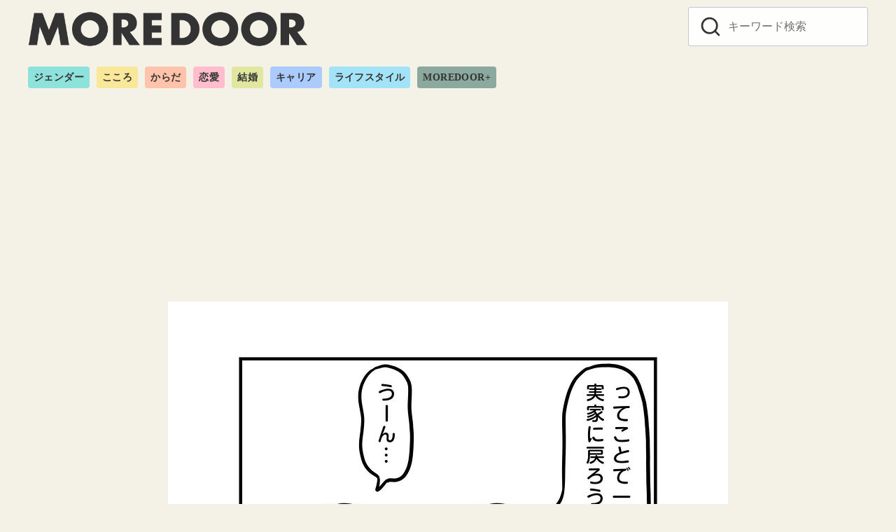

--- FILE ---
content_type: text/html; charset=UTF-8
request_url: https://moredoor.jp/808557
body_size: 11590
content:
<!DOCTYPE html><html dir="ltr" lang="ja" prefix="og: https://ogp.me/ns#"><head ><meta charset="UTF-8"><meta name="viewport" content="width=device-width, initial-scale=1.0"><meta http-equiv="X-UA-Compatible" content="IE=edge"><meta name="format-detection" content="telephone=no"/> <script>window.dataLayer =  window.dataLayer || [];
dataLayer.push({'PrimaryCategory':'漫画'});
dataLayer.push({'Categories':['漫画']});</script> <link media="all" href="https://moredoor.jp/wp-content/cache/autoptimize/css/autoptimize_1840f2b13de02b32426a0cac24a56475.css" rel="stylesheet"><title>彼女「実家に戻ろうと思う」彼「うーん」結婚資金のため、一人暮らしをやめようとすると…→彼ママが！？ | MOREDOOR</title><meta name="robots" content="max-image-preview:large" /><link rel="canonical" href="https://moredoor.jp/808557" /><meta name="generator" content="All in One SEO (AIOSEO) 4.5.1.1" /><meta property="og:locale" content="ja_JP" /><meta property="og:site_name" content="ren-ai.jp" /><meta property="og:type" content="article" /><meta property="og:title" content="彼女「実家に戻ろうと思う」彼「うーん」結婚資金のため、一人暮らしをやめようとすると…→彼ママが！？ | MOREDOOR" /><meta property="og:url" content="https://moredoor.jp/808557" /><meta property="og:image" content="https://moredoor.jp/wp-content/uploads/2022/07/286250574_726524375164062_3925102814116743889_n.jpeg" /><meta property="og:image:secure_url" content="https://moredoor.jp/wp-content/uploads/2022/07/286250574_726524375164062_3925102814116743889_n.jpeg" /><meta property="og:image:width" content="640" /><meta property="og:image:height" content="640" /><meta property="article:published_time" content="2022-07-26T03:31:41+00:00" /><meta property="article:modified_time" content="2024-07-29T03:16:46+00:00" /><meta name="twitter:card" content="summary_large_image" /><meta name="twitter:site" content="@renai_jp" /><meta name="twitter:title" content="彼女「実家に戻ろうと思う」彼「うーん」結婚資金のため、一人暮らしをやめようとすると…→彼ママが！？ | MOREDOOR" /><meta name="twitter:creator" content="@renai_jp" /><meta name="twitter:image" content="https://moredoor.jp/wp-content/uploads/2022/07/286250574_726524375164062_3925102814116743889_n.jpeg" /> <script type="application/ld+json" class="aioseo-schema">{"@context":"https:\/\/schema.org","@graph":[{"@type":"Article","@id":"https:\/\/moredoor.jp\/808557#article","name":"\u5f7c\u5973\u300c\u5b9f\u5bb6\u306b\u623b\u308d\u3046\u3068\u601d\u3046\u300d\u5f7c\u300c\u3046\u30fc\u3093\u300d\u7d50\u5a5a\u8cc7\u91d1\u306e\u305f\u3081\u3001\u4e00\u4eba\u66ae\u3089\u3057\u3092\u3084\u3081\u3088\u3046\u3068\u3059\u308b\u3068\u2026\u2192\u5f7c\u30de\u30de\u304c\uff01\uff1f | MOREDOOR","headline":"\u5f7c\u5973\u300c\u5b9f\u5bb6\u306b\u623b\u308d\u3046\u3068\u601d\u3046\u300d\u5f7c\u300c\u3046\u30fc\u3093\u300d\u7d50\u5a5a\u8cc7\u91d1\u306e\u305f\u3081\u3001\u4e00\u4eba\u66ae\u3089\u3057\u3092\u3084\u3081\u3088\u3046\u3068\u3059\u308b\u3068\u2026\u2192\u5f7c\u30de\u30de\u304c\uff01\uff1f","author":{"@id":"https:\/\/moredoor.jp\/author\/sp-kanri#author"},"publisher":{"@id":"https:\/\/moredoor.jp\/#organization"},"image":{"@type":"ImageObject","url":"https:\/\/moredoor.jp\/wp-content\/uploads\/2022\/07\/286250574_726524375164062_3925102814116743889_n.jpeg","width":640,"height":640},"datePublished":"2022-07-26T03:31:41+09:00","dateModified":"2024-07-29T03:16:46+09:00","inLanguage":"ja","mainEntityOfPage":{"@id":"https:\/\/moredoor.jp\/808557#webpage"},"isPartOf":{"@id":"https:\/\/moredoor.jp\/808557#webpage"},"articleSection":"\u6f2b\u753b"},{"@type":"BreadcrumbList","@id":"https:\/\/moredoor.jp\/808557#breadcrumblist","itemListElement":[{"@type":"ListItem","@id":"https:\/\/moredoor.jp\/#listItem","position":1,"name":"\u30db\u30fc\u30e0"}]},{"@type":"Organization","@id":"https:\/\/moredoor.jp\/#organization","name":"MOREDOOR","url":"https:\/\/moredoor.jp\/","logo":{"@type":"ImageObject","url":"https:\/\/moredoor.jp\/wp-content\/uploads\/2022\/11\/cropped-moordoor_logo_h-1-2.png","@id":"https:\/\/moredoor.jp\/808557\/#organizationLogo","width":1322,"height":170},"image":{"@id":"https:\/\/moredoor.jp\/#organizationLogo"},"sameAs":["https:\/\/twitter.com\/renai_jp"]},{"@type":"Person","@id":"https:\/\/moredoor.jp\/author\/sp-kanri#author","url":"https:\/\/moredoor.jp\/author\/sp-kanri","name":"MOREDOOR\u7de8\u96c6\u90e8","image":{"@type":"ImageObject","@id":"https:\/\/moredoor.jp\/808557#authorImage","url":"https:\/\/moredoor.jp\/wp-content\/uploads\/2022\/12\/44b3f7c203b1665c5b86ddcd23dba538.png","width":96,"height":96,"caption":"MOREDOOR\u7de8\u96c6\u90e8"}},{"@type":"WebPage","@id":"https:\/\/moredoor.jp\/808557#webpage","url":"https:\/\/moredoor.jp\/808557","name":"\u5f7c\u5973\u300c\u5b9f\u5bb6\u306b\u623b\u308d\u3046\u3068\u601d\u3046\u300d\u5f7c\u300c\u3046\u30fc\u3093\u300d\u7d50\u5a5a\u8cc7\u91d1\u306e\u305f\u3081\u3001\u4e00\u4eba\u66ae\u3089\u3057\u3092\u3084\u3081\u3088\u3046\u3068\u3059\u308b\u3068\u2026\u2192\u5f7c\u30de\u30de\u304c\uff01\uff1f | MOREDOOR","inLanguage":"ja","isPartOf":{"@id":"https:\/\/moredoor.jp\/#website"},"breadcrumb":{"@id":"https:\/\/moredoor.jp\/808557#breadcrumblist"},"author":{"@id":"https:\/\/moredoor.jp\/author\/sp-kanri#author"},"creator":{"@id":"https:\/\/moredoor.jp\/author\/sp-kanri#author"},"image":{"@type":"ImageObject","url":"https:\/\/moredoor.jp\/wp-content\/uploads\/2022\/07\/286250574_726524375164062_3925102814116743889_n.jpeg","@id":"https:\/\/moredoor.jp\/808557\/#mainImage","width":640,"height":640},"primaryImageOfPage":{"@id":"https:\/\/moredoor.jp\/808557#mainImage"},"datePublished":"2022-07-26T03:31:41+09:00","dateModified":"2024-07-29T03:16:46+09:00"},{"@type":"WebSite","@id":"https:\/\/moredoor.jp\/#website","url":"https:\/\/moredoor.jp\/","name":"MOREDOOR","description":"\u4eca\u3092\u751f\u304d\u308b\u3042\u306a\u305f\u306e\u30c9\u30a2\u3092\u958b\u304f\u30e1\u30c7\u30a3\u30a2","inLanguage":"ja","publisher":{"@id":"https:\/\/moredoor.jp\/#organization"}}]}</script> <link rel='dns-prefetch' href='//use.typekit.net' /><link rel="alternate" type="application/rss+xml" title="MOREDOOR &raquo; フィード" href="https://moredoor.jp/feed" /><link rel="alternate" type="application/rss+xml" title="MOREDOOR &raquo; コメントフィード" href="https://moredoor.jp/comments/feed" /><link rel='stylesheet' id='adfont-css' href='https://use.typekit.net/mjt2dpy.css?ver=6.5.7' type='text/css' media='all' /> <script type="text/javascript" id="quiz-maker-chained-quizzes-js-extra">var quiz_maker_chained_quiz_ajax_public = {"ajax_url":"https:\/\/moredoor.jp\/wp-admin\/admin-ajax.php","areYouSureButton":"Are you sure you want to retake quizzes? \nNote: By confirming this option, the previous results of the quizzes will be deleted."};</script> <!--[if lt IE 8]> <script type="text/javascript" src="https://moredoor.jp/wp-includes/js/json2.min.js?ver=2015-05-03" id="json2-js"></script> <![endif]--><link rel="EditURI" type="application/rsd+xml" title="RSD" href="https://moredoor.jp/xmlrpc.php?rsd" /><link rel='shortlink' href='https://moredoor.jp/?p=808557' /> <script type="text/javascript">(function(c,l,a,r,i,t,y){
					c[a]=c[a]||function(){(c[a].q=c[a].q||[]).push(arguments)};t=l.createElement(r);t.async=1;
					t.src="https://www.clarity.ms/tag/"+i+"?ref=wordpress";y=l.getElementsByTagName(r)[0];y.parentNode.insertBefore(t,y);
				})(window, document, "clarity", "script", "s16pku4qos");</script> <script	type='text/javascript'>function reaction_buttons_increment_button_ajax(post_id, button){
		var already_voted_text = '';
		var only_one_vote = false;
		var show_after_votes = false;
		var use_as_counter = false;
		var use_percentages = false;
		var buttons = [0,1];

		if(!use_as_counter && jQuery("#reaction_buttons_post" + post_id + " .reaction_button_" + button).hasClass('voted')){
			return;
		}

		if(!use_as_counter){
			// remove the href attribute before sending the request to make
			// sure no one votes more than once by clicking ten times fast
			if(only_one_vote){
				// remove all the onclicks from the posts and replace it by the
				// alert not to vote twice if set
				if(already_voted_text){
					jQuery("#reaction_buttons_post" + post_id + " .reaction_button").attr('onclick', 'javascript:alert(\'' + already_voted_text + '\');');
				}
				else{
					jQuery("#reaction_buttons_post" + post_id + " .reaction_button").removeAttr('onclick');
				}
			}
			else{
				// remove/replace only on the clicked button
				if(already_voted_text){
					jQuery("#reaction_buttons_post" + post_id + " .reaction_button_" + button).attr('onclick', 'javascript:alert(\'' + already_voted_text + '\');');
				}
				else{
					jQuery("#reaction_buttons_post" + post_id + " .reaction_button_" + button).removeAttr('onclick');
				}
			}
		}
		jQuery.ajax({
				type: "post",url: "https://moredoor.jp/wp-admin/admin-ajax.php", dataType: 'json',
					data: { action: 'reaction_buttons_increment_button_php', post_id: post_id, button: button, _ajax_nonce: '6cce344c23' },
					success: function(data){
						if(use_percentages){
							var i;
							var b;
							for(i = 0; i < buttons.length; ++i){
								b = buttons[i];
								jQuery("#reaction_buttons_post" + post_id + " .reaction_button_" + b + " .count_number").html(data['percentage'][b]);
							}
						}
                        else if(show_after_votes){
							var i;
							var b;
							for(i = 0; i < buttons.length; ++i){
								b = buttons[i];
								jQuery("#reaction_buttons_post" + post_id + " .reaction_button_" + b + " .count_number").html(data['counts'][b]);
							}
						}
						else{
							jQuery("#reaction_buttons_post" + post_id + " .reaction_button_" + button + " .count_number").html(data['count']);
						}
						if(only_one_vote){
							jQuery("#reaction_buttons_post" + post_id + " .reaction_button").addClass('voted');
							jQuery("#reaction_buttons_post" + post_id + " .reaction_button_" + button).addClass('rb_chosen');
						}
						else{
							jQuery("#reaction_buttons_post" + post_id + " .reaction_button_" + button).addClass('voted');
						}
                        if(show_after_votes){
							jQuery("#reaction_buttons_post" + post_id + " .reaction_button .braces").removeAttr('style');
						}
					}
			});
		}</script> <link rel="apple-touch-icon-precomposed" href="https://moredoor.jp/wp-content/uploads/2022/12/cropped-700a12f6de6d3a174bd4dfbf386d1f3c-240x240.png" /><meta name="msapplication-TileImage" content="https://moredoor.jp/wp-content/uploads/2022/12/cropped-700a12f6de6d3a174bd4dfbf386d1f3c.png" /><link rel="canonical" href="https://moredoor.jp/808557">  <script>(function(w,d,s,l,i){w[l]=w[l]||[];w[l].push({'gtm.start':
	new Date().getTime(),event:'gtm.js'});var f=d.getElementsByTagName(s)[0],
	j=d.createElement(s),dl=l!='dataLayer'?'&l='+l:'';j.async=true;j.src=
	'https://www.googletagmanager.com/gtm.js?id='+i+dl;f.parentNode.insertBefore(j,f);
	})(window,document,'script','dataLayer','GTM-PV9PDBL');</script> <meta name="description" content="結婚資金を貯めるにはさまざまなところで節約するのも大事ですよね。 今回は、大人気マンガシリーズ、うみ（＠umi.comic）さんの実体験に基づき描かれた『トンデ" /><meta property="og:site_name" content="MOREDOOR" /><meta property="og:locale" content="ja" /><meta property="og:type" content="article" /><meta property="og:url" content="https://moredoor.jp/808557" /><meta property="og:title" content="彼女「実家に戻ろうと思う」彼「うーん」結婚資金のため、一人暮らしをやめようとすると…→彼ママが！？" /><meta property="og:description" content="結婚資金を貯めるにはさまざまなところで節約するのも大事ですよね。 今回は、大人気マンガシリーズ、うみ（＠umi.comic）さんの実体験に基づき描かれた『トンデ" /><meta property="og:image" content="https://moredoor.jp/wp-content/uploads/2022/07/286250574_726524375164062_3925102814116743889_n.jpeg" /><meta property="twitter:card" content="summary_large_image" /><meta property="twitter:title" content="彼女「実家に戻ろうと思う」彼「うーん」結婚資金のため、一人暮らしをやめようとすると…→彼ママが！？" /><meta property="twitter:description" content="結婚資金を貯めるにはさまざまなところで節約するのも大事ですよね。 今回は、大人気マンガシリーズ、うみ（＠umi.comic）さんの実体験に基づき描かれた『トンデ" /><meta property="twitter:image" content="https://moredoor.jp/wp-content/uploads/2022/07/286250574_726524375164062_3925102814116743889_n.jpeg" /><link rel="icon" href="https://moredoor.jp/wp-content/uploads/2022/11/cropped-moredoor_about_1018-150x150.png" sizes="32x32" /><link rel="icon" href="https://moredoor.jp/wp-content/uploads/2022/11/cropped-moredoor_about_1018-240x240.png" sizes="192x192" /> <script async src="https://pagead2.googlesyndication.com/pagead/js/adsbygoogle.js?client=ca-pub-3596849701735642"
     crossorigin="anonymous"></script><meta name="referrer" content="unsafe-url">  <script>window.gnshbrequest = window.gnshbrequest || {cmd:[]};
  window.gnshbrequest.cmd.push(function(){
    window.gnshbrequest.forceInternalRequest();
  });</script> <script async src="https://securepubads.g.doubleclick.net/tag/js/gpt.js"></script> <script async src="https://cpt.geniee.jp/hb/v1/217323/1355/wrapper.min.js"></script>  <script type="application/javascript" src="//anymind360.com/js/11510/ats.js"></script>  <script async src="https://securepubads.g.doubleclick.net/tag/js/gpt.js"></script> <script>window.googletag = window.googletag || {cmd: []};
  googletag.cmd.push(function() {
  googletag.defineSlot('/83555300/generallink/moredoor/jp_mrdr_pc_common_billboard', [[970, 250], [970, 90], [1, 1], [728, 90]], 'jp_mrdr_pc_common_billboard').addService(googletag.pubads());
  googletag.defineSlot('/83555300,42108352/generallink/moredoor/jp_mrdr_pc_common_inarticle_1', [[300, 250], [1, 1], 'fluid', [336, 280]], 'jp_mrdr_pc_common_inarticle_1').addService(googletag.pubads());
  googletag.defineSlot('/83555300,42108352/generallink/moredoor/jp_mrdr_pc_common_inarticle_2', [[300, 250],[1, 1],  [336, 280], 'fluid'], 'jp_mrdr_pc_common_inarticle_2').addService(googletag.pubads());
  googletag.defineSlot('/83555300,42108352/generallink/moredoor/jp_mrdr_pc_common_pagination_1', [[336, 280], [1, 1], [300, 250], 'fluid'], 'jp_mrdr_pc_common_pagination_1').addService(googletag.pubads());
  googletag.defineSlot('/83555300,42108352/generallink/moredoor/jp_mrdr_pc_common_pagination_2', [ [300, 250], [336, 280],[1, 1], 'fluid'], 'jp_mrdr_pc_common_pagination_2').addService(googletag.pubads());
    googletag.pubads().enableSingleRequest();
    googletag.pubads().collapseEmptyDivs(); //空のdivを閉じる
    googletag.enableServices();
  });</script> </head><body class="post-template-default single single-post postid-808557 single-format-standard wp-custom-logo wp-embed-responsive ystandard ystd is-one-column singular has-bg-color has-background header-type--row2"> <noscript><iframe src="https://www.googletagmanager.com/ns.html?id=GTM-PV9PDBL"
height="0" width="0" style="display:none;visibility:hidden"></iframe></noscript> <a class="skip-link screen-reader-text" href="#content">コンテンツへ移動</a><header id="masthead" class="site-header"><div class="container"><div class="site-header__content"><div class="site-branding"><div class="site-title"><a href="https://moredoor.jp/" class="custom-logo-link" rel="home"><img width="1322" height="170" src="https://moredoor.jp/wp-content/uploads/2022/11/cropped-moordoor_logo_h-1-2.png" class="custom-logo" alt="MOREDOOR" decoding="async" fetchpriority="high" srcset="https://moredoor.jp/wp-content/uploads/2022/11/cropped-moordoor_logo_h-1-2.png 1322w, https://moredoor.jp/wp-content/uploads/2022/11/cropped-moordoor_logo_h-1-2-240x31.png 240w, https://moredoor.jp/wp-content/uploads/2022/11/cropped-moordoor_logo_h-1-2-150x19.png 150w" sizes="(max-width: 1322px) 100vw, 1322px" /></a></div></div> <button id="global-nav__toggle" class="global-nav__toggle" data-label-open="menu" data-label-close="close"><span class="ys-icon"><svg xmlns="http://www.w3.org/2000/svg" width="24" height="24" viewBox="0 0 24 24" fill="none" stroke="currentColor" stroke-width="2" stroke-linecap="round" stroke-linejoin="round" class="feather feather-search"><circle cx="11" cy="11" r="8"></circle><line x1="21" y1="21" x2="16.65" y2="16.65"></line></svg></span></button><div class="global-nav has-background is-no-global-nav"><nav class="global-nav__container"><div id="global-nav__search" class="global-nav__search"><form role="search" method="get" class="search-form" action="https://moredoor.jp/"> <input type="search" class="search-field" placeholder="キーワード検索" value="" name="s" aria-label="キーワード検索"/> <button type="submit" class="search-submit" aria-label="search"><span class="ys-icon"><svg xmlns="http://www.w3.org/2000/svg" width="24" height="24" viewBox="0 0 24 24" fill="none" stroke="currentColor" stroke-width="2" stroke-linecap="round" stroke-linejoin="round" class="feather feather-search"><circle cx="11" cy="11" r="8"></circle><line x1="21" y1="21" x2="16.65" y2="16.65"></line></svg></span></button></form> <button id="global-nav__search-close" class="global-nav__search-close"> <span class="ys-icon"><svg xmlns="http://www.w3.org/2000/svg" width="24" height="24" viewBox="0 0 24 24" fill="none" stroke="currentColor" stroke-width="2" stroke-linecap="round" stroke-linejoin="round" class="feather feather-x"><line x1="18" y1="6" x2="6" y2="18"></line><line x1="6" y1="6" x2="18" y2="18"></line></svg></span>閉じる </button></div></nav></div><div class="site-heade-search"><form role="search" method="get" class="search-form" action="https://moredoor.jp/"> <input type="search" class="search-field" placeholder="キーワード検索" value="" name="s" aria-label="キーワード検索"/> <button type="submit" class="search-submit" aria-label="search"><span class="ys-icon"><svg xmlns="http://www.w3.org/2000/svg" width="24" height="24" viewBox="0 0 24 24" fill="none" stroke="currentColor" stroke-width="2" stroke-linecap="round" stroke-linejoin="round" class="feather feather-search"><circle cx="11" cy="11" r="8"></circle><line x1="21" y1="21" x2="16.65" y2="16.65"></line></svg></span></button></form></div></div><nav class="category-nav"><ul id="menu-%e3%82%ab%e3%83%86%e3%82%b4%e3%83%aa%e3%83%bc%e4%b8%80%e8%a6%a7" class="category-nav__menu"><li class="gender menu-item menu-item-type-taxonomy menu-item-object-category menu-item-598436"><a href="https://moredoor.jp/category/gender">ジェンダー</a></li><li class="kokoro menu-item menu-item-type-taxonomy menu-item-object-category menu-item-598435"><a href="https://moredoor.jp/category/kokoro">こころ</a></li><li class="karada menu-item menu-item-type-taxonomy menu-item-object-category menu-item-598433"><a href="https://moredoor.jp/category/karada">からだ</a></li><li class="renai menu-item menu-item-type-taxonomy menu-item-object-category menu-item-598438"><a href="https://moredoor.jp/category/renai">恋愛</a></li><li class="kekkon menu-item menu-item-type-taxonomy menu-item-object-category menu-item-598439"><a href="https://moredoor.jp/category/kekkon">結婚</a></li><li class="career menu-item menu-item-type-taxonomy menu-item-object-category menu-item-598434"><a href="https://moredoor.jp/category/career">キャリア</a></li><li class="lifestyle menu-item menu-item-type-taxonomy menu-item-object-category menu-item-598437"><a href="https://moredoor.jp/category/lifestyle">ライフスタイル</a></li><li class="plus menu-item menu-item-type-taxonomy menu-item-object-category menu-item-598432"><a href="https://moredoor.jp/category/plus">MOREDOOR+</a></li></ul></nav></div></header><div id="content" class="site-content">  <script src="//cdn.gmossp-sp.jp/ads/loader.js?space_id=g939077" charset="utf-8" language="JavaScript"></script> <script language='javascript'>gmossp_forsp.ad('g939077');</script> <center> <script async src="https://pagead2.googlesyndication.com/pagead/js/adsbygoogle.js?client=ca-pub-3596849701735642"
     crossorigin="anonymous"></script>  <ins class="adsbygoogle"
 style="display:inline-block;width:970px;height:250px"
 data-ad-client="ca-pub-3596849701735642"
 data-ad-slot="7853735050"></ins> <script>(adsbygoogle = window.adsbygoogle || []).push({});</script> </center> <br><div class="container"><div class="content__wrap"><main><div id="main" class="content__main site-main"><article id="post-808557" class="singular-article post-808557 post type-post status-publish format-standard has-post-thumbnail category-comic has-thumbnail"><header class="singular-header entry-header"><figure class="singular-header__thumbnail post-thumbnail"> <img width="640" height="640" src="https://moredoor.jp/wp-content/uploads/2022/07/286250574_726524375164062_3925102814116743889_n.jpeg" class="singular-header__image wp-post-image" alt="彼女「実家に戻ろうと思う」彼「うーん」結婚資金のため、一人暮らしをやめようとすると…→彼ママが！？" id="singular-header__image" decoding="async" srcset="https://moredoor.jp/wp-content/uploads/2022/07/286250574_726524375164062_3925102814116743889_n.jpeg 640w, https://moredoor.jp/wp-content/uploads/2022/07/286250574_726524375164062_3925102814116743889_n-240x240.jpeg 240w, https://moredoor.jp/wp-content/uploads/2022/07/286250574_726524375164062_3925102814116743889_n-150x150.jpeg 150w" sizes="(max-width: 640px) 100vw, 640px" /></figure><h1 class="singular-header__title entry-title">彼女「実家に戻ろうと思う」彼「うーん」結婚資金のため、一人暮らしをやめようとすると…→彼ママが！？</h1><div class="singular-header__meta"><div class="singular-header__terms"><a href="https://moredoor.jp/category/comic">漫画</a></div><div class="singular-date"> <span class="singular-date__item"> <time class="updated" datetime="2024-07-29">2024.07.29 Mon</time> </span></div></div></header><div class="entry-content"><p>結婚資金を貯めるにはさまざまなところで節約するのも大事ですよね。<br /> 今回は、大人気マンガシリーズ、うみ（＠umi.comic）さんの実体験に基づき描かれた『トンデモ男と婚約破棄した話』をお届けします。</p><div data-cptid="1572400" style="display: block;"> <script>window.gnshbrequest.cmd.push(function() {
    window.gnshbrequest.applyThirdPartyTag("1572400", "[data-cptid='1572400']");
  });</script> </div><div class="MOREDOOR_PC_inarticle_1"></div><h2>彼氏と結婚したい……</h2><p>幸せな家庭を築くことを夢見るうみさん。<br /> 彼氏のノブから「来年には結婚したい」と話があったもののなかなかプロポーズされず喧嘩になります。</p><p>しかしそれがきっかけとなり、結婚式場で見積もりをとったうみさんたちは高額な費用に驚愕。<br /> 海外挙式はノブのお兄さんにお願いし、国内は高級レストランでパーティーを開きたいとノブが言い始め……。</p><h2>先行きが不安……</h2><p><img decoding="async" class="alignnone size-full wp-image-550907" src="https://www.ren-ai.jp/wp-content/uploads/2022/08/286295697_704806384249586_2237424809257881238_n.jpg" alt="" width="640" height="640" srcset="https://moredoor.jp/wp-content/uploads/2022/08/286295697_704806384249586_2237424809257881238_n.jpg 640w, https://moredoor.jp/wp-content/uploads/2022/08/286295697_704806384249586_2237424809257881238_n-240x240.jpg 240w, https://moredoor.jp/wp-content/uploads/2022/08/286295697_704806384249586_2237424809257881238_n-150x150.jpg 150w" sizes="(max-width: 640px) 100vw, 640px" /></p><h2>少しでも節約しないと……</h2><p><img decoding="async" class="alignnone size-full wp-image-550911" src="https://www.ren-ai.jp/wp-content/uploads/2022/08/286004512_3325426571004640_958592530690304203_n.jpg" alt="" width="640" height="640" srcset="https://moredoor.jp/wp-content/uploads/2022/08/286004512_3325426571004640_958592530690304203_n.jpg 640w, https://moredoor.jp/wp-content/uploads/2022/08/286004512_3325426571004640_958592530690304203_n-240x240.jpg 240w, https://moredoor.jp/wp-content/uploads/2022/08/286004512_3325426571004640_958592530690304203_n-150x150.jpg 150w" sizes="(max-width: 640px) 100vw, 640px" /></p><p><img loading="lazy" decoding="async" class="alignnone size-full wp-image-550912" src="https://www.ren-ai.jp/wp-content/uploads/2022/08/286073173_1998598170315333_29899850178130260_n.jpg" alt="" width="640" height="640" srcset="https://moredoor.jp/wp-content/uploads/2022/08/286073173_1998598170315333_29899850178130260_n.jpg 640w, https://moredoor.jp/wp-content/uploads/2022/08/286073173_1998598170315333_29899850178130260_n-240x240.jpg 240w, https://moredoor.jp/wp-content/uploads/2022/08/286073173_1998598170315333_29899850178130260_n-150x150.jpg 150w" sizes="(max-width: 640px) 100vw, 640px" /></p><h2>思い立ったら即行動……</h2><p><img loading="lazy" decoding="async" class="alignnone size-full wp-image-550913" src="https://www.ren-ai.jp/wp-content/uploads/2022/08/286250574_726524375164062_3925102814116743889_n.jpg" alt="" width="640" height="640" srcset="https://moredoor.jp/wp-content/uploads/2022/08/286250574_726524375164062_3925102814116743889_n.jpg 640w, https://moredoor.jp/wp-content/uploads/2022/08/286250574_726524375164062_3925102814116743889_n-240x240.jpg 240w, https://moredoor.jp/wp-content/uploads/2022/08/286250574_726524375164062_3925102814116743889_n-150x150.jpg 150w" sizes="(max-width: 640px) 100vw, 640px" /></p><h2>彼ママに話すと……</h2><p><img loading="lazy" decoding="async" class="alignnone size-full wp-image-550915" src="https://www.ren-ai.jp/wp-content/uploads/2022/08/286105588_406581724723038_3365929799500192113_n.jpg" alt="" width="640" height="640" srcset="https://moredoor.jp/wp-content/uploads/2022/08/286105588_406581724723038_3365929799500192113_n.jpg 640w, https://moredoor.jp/wp-content/uploads/2022/08/286105588_406581724723038_3365929799500192113_n-240x240.jpg 240w, https://moredoor.jp/wp-content/uploads/2022/08/286105588_406581724723038_3365929799500192113_n-150x150.jpg 150w" sizes="(max-width: 640px) 100vw, 640px" /></p><h2>何か策がある……？</h2><p>結婚資金を貯めるため、一人暮らしをやめて実家に戻ろうとするうみさん。<br /> しかしそれを聞いた彼の母親が口を出してきて！？</p><p><div class="page-links pagination"><a href="https://moredoor.jp/550547?ps8" class="post-page-numbers"><div class="page-text-body">次の話＞＞</div><div class="page-text-info"></div></a></div><br /> <span class="comKiiroHaikei"><span style="text-decoration: underline;"><a href="https://www.ren-ai.jp/author/tondemootoko" class="reset b"> ◎【トンデモ男と婚約破棄した話】全話 </a> </span></span><br /> <span style="text-decoration: underline;"><a href="https://www.instagram.com/umi.comic/" class="reset b"> ◎うみさんのInstagramはコチラ </a> </span></p><p>（MOREDOOR編集部）<br /> （イラスト／＠umi.comic）<br /> ※本文中の画像は投稿主様より掲載許諾をいただいています。<br /> ※作者名含む記事内の情報は、記事作成時点のものになります。</p></div><footer class="singular__footer entry-footer"><div class="author-box"><div class="author-box__header"><figure class="author-box__avatar"> <img src="https://moredoor.jp/wp-content/uploads/2022/12/44b3f7c203b1665c5b86ddcd23dba538-150x241.png" width="60" height="96" alt="MOREDOOR編集部" class="avatar avatar-96 wp-user-avatar wp-user-avatar-96 alignnone photo" /></figure><div class="author-box__profile"><p class="author-box__name">MOREDOOR編集部</p><ul class="author-box__sns"><li class="author-box__sns-item sns-text--globe"> <a class="author-box__sns-link" href="https://www.tiktok.com/@moredoor_official" target="_blank" rel="nofollow noopener noreferrer" title="Web"> <span class="ys-icon"><svg xmlns="http://www.w3.org/2000/svg" width="24" height="24" viewBox="0 0 24 24" fill="none" stroke="currentColor" stroke-width="2" stroke-linecap="round" stroke-linejoin="round" class="feather feather-globe"><circle cx="12" cy="12" r="10"></circle><line x1="2" y1="12" x2="22" y2="12"></line><path d="M12 2a15.3 15.3 0 0 1 4 10 15.3 15.3 0 0 1-4 10 15.3 15.3 0 0 1-4-10 15.3 15.3 0 0 1 4-10z"></path></svg></span> </a></li><li class="author-box__sns-item sns-text--instagram"> <a class="author-box__sns-link" href="https://www.instagram.com/moredoor_official/" target="_blank" rel="nofollow noopener noreferrer" title="instagram"> <span class="ys-icon sns-icon"><svg class="icon--instagram" role="img" viewBox="0 0 24 24" xmlns="http://www.w3.org/2000/svg" width="24" height="24" aria-hidden="true" focusable="false"><title>Instagram</title><path d="M12 0C8.74 0 8.333.015 7.053.072 5.775.132 4.905.333 4.14.63c-.789.306-1.459.717-2.126 1.384S.935 3.35.63 4.14C.333 4.905.131 5.775.072 7.053.012 8.333 0 8.74 0 12s.015 3.667.072 4.947c.06 1.277.261 2.148.558 2.913.306.788.717 1.459 1.384 2.126.667.666 1.336 1.079 2.126 1.384.766.296 1.636.499 2.913.558C8.333 23.988 8.74 24 12 24s3.667-.015 4.947-.072c1.277-.06 2.148-.262 2.913-.558.788-.306 1.459-.718 2.126-1.384.666-.667 1.079-1.335 1.384-2.126.296-.765.499-1.636.558-2.913.06-1.28.072-1.687.072-4.947s-.015-3.667-.072-4.947c-.06-1.277-.262-2.149-.558-2.913-.306-.789-.718-1.459-1.384-2.126C21.319 1.347 20.651.935 19.86.63c-.765-.297-1.636-.499-2.913-.558C15.667.012 15.26 0 12 0zm0 2.16c3.203 0 3.585.016 4.85.071 1.17.055 1.805.249 2.227.415.562.217.96.477 1.382.896.419.42.679.819.896 1.381.164.422.36 1.057.413 2.227.057 1.266.07 1.646.07 4.85s-.015 3.585-.074 4.85c-.061 1.17-.256 1.805-.421 2.227-.224.562-.479.96-.899 1.382-.419.419-.824.679-1.38.896-.42.164-1.065.36-2.235.413-1.274.057-1.649.07-4.859.07-3.211 0-3.586-.015-4.859-.074-1.171-.061-1.816-.256-2.236-.421-.569-.224-.96-.479-1.379-.899-.421-.419-.69-.824-.9-1.38-.165-.42-.359-1.065-.42-2.235-.045-1.26-.061-1.649-.061-4.844 0-3.196.016-3.586.061-4.861.061-1.17.255-1.814.42-2.234.21-.57.479-.96.9-1.381.419-.419.81-.689 1.379-.898.42-.166 1.051-.361 2.221-.421 1.275-.045 1.65-.06 4.859-.06l.045.03zm0 3.678c-3.405 0-6.162 2.76-6.162 6.162 0 3.405 2.76 6.162 6.162 6.162 3.405 0 6.162-2.76 6.162-6.162 0-3.405-2.76-6.162-6.162-6.162zM12 16c-2.21 0-4-1.79-4-4s1.79-4 4-4 4 1.79 4 4-1.79 4-4 4zm7.846-10.405c0 .795-.646 1.44-1.44 1.44-.795 0-1.44-.646-1.44-1.44 0-.794.646-1.439 1.44-1.439.793-.001 1.44.645 1.44 1.439z"/></svg></span> </a></li></ul></div></div></div></footer></article></div><div class="section-block"><div class="container"><div id="csw_block"></div> <script async>(function(d,s,o,f,p,c,t){c=d.createElement(s);c.type='text/javascript';c.charset='UTF-8';c.async=true;c.src=o+f+'?i='+p;t=d.getElementsByTagName(s)[0];t.parentNode.insertBefore(c,t);})(document,'script','//client.contents-search-windows.com/','csw_cl_b.js','1zflEuiNNCzfcLRS')</script> <div class="ad-title"></div></div></div></main></div></div></div><footer id="footer" class="footer site-footer"><div class="footer-main"><nav class="footer-nav"><ul id="menu-%e3%82%ab%e3%83%86%e3%82%b4%e3%83%aa%e3%83%bc%e4%b8%80%e8%a6%a7-1" class="category-nav__menu"><li class="gender menu-item menu-item-type-taxonomy menu-item-object-category menu-item-598436"><a href="https://moredoor.jp/category/gender">ジェンダー</a></li><li class="kokoro menu-item menu-item-type-taxonomy menu-item-object-category menu-item-598435"><a href="https://moredoor.jp/category/kokoro">こころ</a></li><li class="karada menu-item menu-item-type-taxonomy menu-item-object-category menu-item-598433"><a href="https://moredoor.jp/category/karada">からだ</a></li><li class="renai menu-item menu-item-type-taxonomy menu-item-object-category menu-item-598438"><a href="https://moredoor.jp/category/renai">恋愛</a></li><li class="kekkon menu-item menu-item-type-taxonomy menu-item-object-category menu-item-598439"><a href="https://moredoor.jp/category/kekkon">結婚</a></li><li class="career menu-item menu-item-type-taxonomy menu-item-object-category menu-item-598434"><a href="https://moredoor.jp/category/career">キャリア</a></li><li class="lifestyle menu-item menu-item-type-taxonomy menu-item-object-category menu-item-598437"><a href="https://moredoor.jp/category/lifestyle">ライフスタイル</a></li><li class="plus menu-item menu-item-type-taxonomy menu-item-object-category menu-item-598432"><a href="https://moredoor.jp/category/plus">MOREDOOR+</a></li></ul><ul id="menu-%e3%83%95%e3%83%83%e3%82%bf%e3%83%bc%ef%bc%88%e4%b8%8a%ef%bc%89" class="footer-nav__menu"><li class="menu-item menu-item-type-post_type menu-item-object-page menu-item-598566"><a href="https://moredoor.jp/about">about us</a></li><li class="menu-item menu-item-type-custom menu-item-object-custom menu-item-598473"><a href="https://forms.gle/4AFq5r7ykFHZUa9z5">お問い合わせ</a></li><li class="menu-item menu-item-type-post_type menu-item-object-page menu-item-598567"><a href="https://moredoor.jp/ad">広告掲載規定</a></li><li class="menu-item menu-item-type-post_type menu-item-object-page menu-item-598472"><a href="https://moredoor.jp/terms">利用規約</a></li><li class="menu-item menu-item-type-custom menu-item-object-custom menu-item-656917"><a href="https://general-link.co.jp/about/summary/">運営会社</a></li></ul></nav><div class="site-info"><div class="container"><div class="footer-copy"><p id="footer-copy" class="copyright">&copy; 2026 <a href="https://moredoor.jp/" rel="home">MOREDOOR</a></p></div></div></div></div></footer> <script type="application/ld+json">[
    {
        "@context": "https://schema.org",
        "@type": "Article",
        "mainEntityOfPage": {
            "@type": "WebPage",
            "@id": "https://moredoor.jp/808557"
        },
        "name": "彼女「実家に戻ろうと思う」彼「うーん」結婚資金のため、一人暮らしをやめようとすると…→彼ママが！？",
        "headline": "彼女「実家に戻ろうと思う」彼「うーん」結婚資金のため、一人暮らしをやめようとすると…→彼ママが！？",
        "description": "結婚資金を貯めるにはさまざまなところで節約するのも大事ですよね。 今回は、大人気マンガシリーズ、うみ（＠umi.comic）さんの実体験に基づき描かれた『トンデ",
        "url": "https://moredoor.jp/808557",
        "articleBody": "結婚資金を貯めるにはさまざまなところで節約するのも大事ですよね。 今回は、大人気マンガシリーズ、うみ（＠umi.comic）さんの実体験に基づき描かれた『トンデモ男と婚約破棄した話』をお届けします。 彼氏と結婚したい…… 幸せな家庭を築くことを夢見るうみさん。 彼氏のノブから「来年には結婚したい」と話があったもののなかなかプロポーズされず喧嘩になります。 しかしそれがきっかけとなり、結婚式場で見積もりをとったうみさんたちは高額な費用に驚愕。 海外挙式はノブのお兄さんにお願いし、国内は高級レストランでパーティーを開きたいとノブが言い始め……。 先行きが不安…… 少しでも節約しないと…… 思い立ったら即行動…… 彼ママに話すと…… 何か策がある……？ 結婚資金を貯めるため、一人暮らしをやめて実家に戻ろうとするうみさん。 しかしそれを聞いた彼の母親が口を出してきて！？ （MOREDOOR編集部） （イラスト／＠umi.comic） ※本文中の画像は投稿主様より掲載許諾をいただいています。 ※作者名含む記事内の情報は、記事作成時点のものになります。",
        "author": {
            "@type": "Person",
            "name": "MOREDOOR編集部",
            "url": "https://www.tiktok.com/@moredoor_official"
        },
        "datePublished": "2022-07-26T12:31:41+09:00",
        "dateModified": "2024-07-29T12:16:46+09:00",
        "articleSection": "漫画",
        "image": {
            "@type": "ImageObject",
            "url": "https://moredoor.jp/wp-content/uploads/2022/07/286250574_726524375164062_3925102814116743889_n.jpeg",
            "width": 640,
            "height": 640
        },
        "publisher": {
            "@type": "Organization",
            "name": "MOREDOOR",
            "logo": {
                "@type": "ImageObject",
                "url": "https://moredoor.jp/wp-content/uploads/2022/11/cropped-moordoor_logo_h-1-2.png",
                "width": 1322,
                "height": 170
            }
        }
    }
]</script> <script type="application/ld+json">{
    "@context": "https://schema.org",
    "@type": "Website",
    "url": "https://moredoor.jp/",
    "name": "MOREDOOR",
    "alternateName": "MOREDOOR"
}</script> <script type="application/ld+json">{
    "@context": "https://schema.org",
    "@type": "Organization",
    "url": "https://moredoor.jp/",
    "logo": {
        "@type": "ImageObject",
        "url": "https://moredoor.jp/wp-content/uploads/2022/11/cropped-moordoor_logo_h-1-2.png",
        "width": 1322,
        "height": 170
    }
}</script> <script type="text/javascript">window._wpemojiSettings = {"baseUrl":"https:\/\/s.w.org\/images\/core\/emoji\/15.0.3\/72x72\/","ext":".png","svgUrl":"https:\/\/s.w.org\/images\/core\/emoji\/15.0.3\/svg\/","svgExt":".svg","source":{"concatemoji":"https:\/\/moredoor.jp\/wp-includes\/js\/wp-emoji-release.min.js?ver=6.5.7"}};
/*! This file is auto-generated */
!function(i,n){var o,s,e;function c(e){try{var t={supportTests:e,timestamp:(new Date).valueOf()};sessionStorage.setItem(o,JSON.stringify(t))}catch(e){}}function p(e,t,n){e.clearRect(0,0,e.canvas.width,e.canvas.height),e.fillText(t,0,0);var t=new Uint32Array(e.getImageData(0,0,e.canvas.width,e.canvas.height).data),r=(e.clearRect(0,0,e.canvas.width,e.canvas.height),e.fillText(n,0,0),new Uint32Array(e.getImageData(0,0,e.canvas.width,e.canvas.height).data));return t.every(function(e,t){return e===r[t]})}function u(e,t,n){switch(t){case"flag":return n(e,"\ud83c\udff3\ufe0f\u200d\u26a7\ufe0f","\ud83c\udff3\ufe0f\u200b\u26a7\ufe0f")?!1:!n(e,"\ud83c\uddfa\ud83c\uddf3","\ud83c\uddfa\u200b\ud83c\uddf3")&&!n(e,"\ud83c\udff4\udb40\udc67\udb40\udc62\udb40\udc65\udb40\udc6e\udb40\udc67\udb40\udc7f","\ud83c\udff4\u200b\udb40\udc67\u200b\udb40\udc62\u200b\udb40\udc65\u200b\udb40\udc6e\u200b\udb40\udc67\u200b\udb40\udc7f");case"emoji":return!n(e,"\ud83d\udc26\u200d\u2b1b","\ud83d\udc26\u200b\u2b1b")}return!1}function f(e,t,n){var r="undefined"!=typeof WorkerGlobalScope&&self instanceof WorkerGlobalScope?new OffscreenCanvas(300,150):i.createElement("canvas"),a=r.getContext("2d",{willReadFrequently:!0}),o=(a.textBaseline="top",a.font="600 32px Arial",{});return e.forEach(function(e){o[e]=t(a,e,n)}),o}function t(e){var t=i.createElement("script");t.src=e,t.defer=!0,i.head.appendChild(t)}"undefined"!=typeof Promise&&(o="wpEmojiSettingsSupports",s=["flag","emoji"],n.supports={everything:!0,everythingExceptFlag:!0},e=new Promise(function(e){i.addEventListener("DOMContentLoaded",e,{once:!0})}),new Promise(function(t){var n=function(){try{var e=JSON.parse(sessionStorage.getItem(o));if("object"==typeof e&&"number"==typeof e.timestamp&&(new Date).valueOf()<e.timestamp+604800&&"object"==typeof e.supportTests)return e.supportTests}catch(e){}return null}();if(!n){if("undefined"!=typeof Worker&&"undefined"!=typeof OffscreenCanvas&&"undefined"!=typeof URL&&URL.createObjectURL&&"undefined"!=typeof Blob)try{var e="postMessage("+f.toString()+"("+[JSON.stringify(s),u.toString(),p.toString()].join(",")+"));",r=new Blob([e],{type:"text/javascript"}),a=new Worker(URL.createObjectURL(r),{name:"wpTestEmojiSupports"});return void(a.onmessage=function(e){c(n=e.data),a.terminate(),t(n)})}catch(e){}c(n=f(s,u,p))}t(n)}).then(function(e){for(var t in e)n.supports[t]=e[t],n.supports.everything=n.supports.everything&&n.supports[t],"flag"!==t&&(n.supports.everythingExceptFlag=n.supports.everythingExceptFlag&&n.supports[t]);n.supports.everythingExceptFlag=n.supports.everythingExceptFlag&&!n.supports.flag,n.DOMReady=!1,n.readyCallback=function(){n.DOMReady=!0}}).then(function(){return e}).then(function(){var e;n.supports.everything||(n.readyCallback(),(e=n.source||{}).concatemoji?t(e.concatemoji):e.wpemoji&&e.twemoji&&(t(e.twemoji),t(e.wpemoji)))}))}((window,document),window._wpemojiSettings);</script> <script type="text/javascript" id="contact-form-7-js-extra">var wpcf7 = {"apiSettings":{"root":"https:\/\/moredoor.jp\/wp-json\/contact-form-7\/v1","namespace":"contact-form-7\/v1"},"cached":"1"};</script> <script type="text/javascript" id="wp-polls-js-extra">var pollsL10n = {"ajax_url":"https:\/\/moredoor.jp\/wp-admin\/admin-ajax.php","text_wait":"\u30ea\u30af\u30a8\u30b9\u30c8\u3092\u51e6\u7406\u4e2d\u3067\u3059\u3002\u3057\u3070\u3089\u304f\u304a\u5f85\u3061\u304f\u3060\u3055\u3044...","text_valid":"\u6709\u52b9\u306a\u30a2\u30f3\u30b1\u30fc\u30c8\u3092\u9078\u629e\u3057\u3066\u304f\u3060\u3055\u3044\u3002","text_multiple":"\u9078\u629e\u80a2\u306e\u6700\u5927\u6570\u304c\u8a31\u53ef\u3055\u308c\u307e\u3057\u305f:","show_loading":"1","show_fading":"1"};</script> <script defer src="https://moredoor.jp/wp-content/cache/autoptimize/js/autoptimize_b2a63ccab355112c32e4fde07644fac1.js"></script></body></html>

--- FILE ---
content_type: text/html; charset=utf-8
request_url: https://www.google.com/recaptcha/api2/aframe
body_size: 136
content:
<!DOCTYPE HTML><html><head><meta http-equiv="content-type" content="text/html; charset=UTF-8"></head><body><script nonce="ozsWh-3ntq1HhYmDNctkJg">/** Anti-fraud and anti-abuse applications only. See google.com/recaptcha */ try{var clients={'sodar':'https://pagead2.googlesyndication.com/pagead/sodar?'};window.addEventListener("message",function(a){try{if(a.source===window.parent){var b=JSON.parse(a.data);var c=clients[b['id']];if(c){var d=document.createElement('img');d.src=c+b['params']+'&rc='+(localStorage.getItem("rc::a")?sessionStorage.getItem("rc::b"):"");window.document.body.appendChild(d);sessionStorage.setItem("rc::e",parseInt(sessionStorage.getItem("rc::e")||0)+1);localStorage.setItem("rc::h",'1768988123474');}}}catch(b){}});window.parent.postMessage("_grecaptcha_ready", "*");}catch(b){}</script></body></html>

--- FILE ---
content_type: application/javascript; charset=utf-8
request_url: https://fundingchoicesmessages.google.com/f/AGSKWxXk6Be9SMZbTC5RqEAwqBuBmJ7lbTMPRCZ4Z25ZUCrj8hpBYIYiFhwpS4GiH8b_NZL7wKEhqodlXC12KHUYpBR6YNfv7jphuosLYHwAQ8_PZ_ejFqLJ971O4w55w0uPiA62kHPQJwP-DDdivR3sy19xNx_QpwKPwv9trlY92SpwywLW9oZDEuIKtxD1/_/ad/?host=/ads_google_/150x600_/adlesse./vbvua.js
body_size: -1292
content:
window['bb1f7024-13b3-4a09-aeba-05ed739b90bf'] = true;